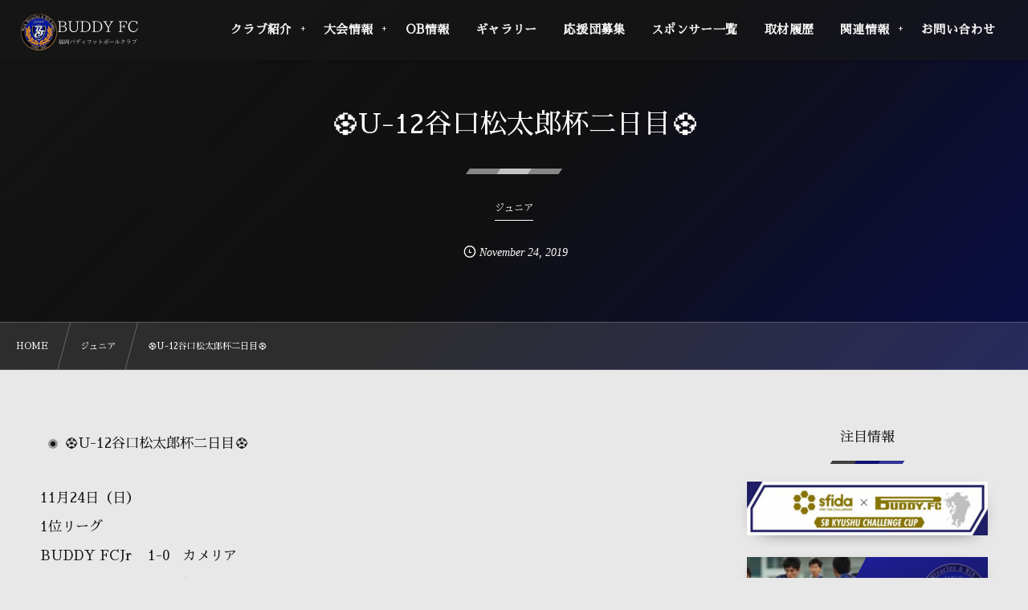

--- FILE ---
content_type: text/html; charset=utf-8
request_url: https://www.google.com/recaptcha/api2/aframe
body_size: 249
content:
<!DOCTYPE HTML><html><head><meta http-equiv="content-type" content="text/html; charset=UTF-8"></head><body><script nonce="iOSiMwaj8sxkBHreR0Xk-A">/** Anti-fraud and anti-abuse applications only. See google.com/recaptcha */ try{var clients={'sodar':'https://pagead2.googlesyndication.com/pagead/sodar?'};window.addEventListener("message",function(a){try{if(a.source===window.parent){var b=JSON.parse(a.data);var c=clients[b['id']];if(c){var d=document.createElement('img');d.src=c+b['params']+'&rc='+(localStorage.getItem("rc::a")?sessionStorage.getItem("rc::b"):"");window.document.body.appendChild(d);sessionStorage.setItem("rc::e",parseInt(sessionStorage.getItem("rc::e")||0)+1);localStorage.setItem("rc::h",'1768412018438');}}}catch(b){}});window.parent.postMessage("_grecaptcha_ready", "*");}catch(b){}</script></body></html>

--- FILE ---
content_type: text/css
request_url: https://buddy-fc.com/wp-content/plugins/dp-ex-shortcodes/css/style/shortcodes/promobox.css
body_size: 867
content:
div.dp_sc_promobox .promo_inner{-webkit-transition:all 0.4s ease;transition:all 0.4s ease}div.dp_sc_promobox .promo_icon_div{-webkit-transition:all 0.6s ease;transition:all 0.6s ease}div.dp_sc_promobox .promo_icon_div.rotate15-r:hover{-webkit-transform:rotate(15deg);-ms-transform:rotate(15deg);transform:rotate(15deg)}div.dp_sc_promobox .promo_icon_div.rotate15-l:hover{-webkit-transform:rotate(-15deg);-ms-transform:rotate(-15deg);transform:rotate(-15deg)}div.dp_sc_promobox .promo_icon_div.rotate45-r:hover{-webkit-transform:rotate(45deg);-ms-transform:rotate(45deg);transform:rotate(45deg)}div.dp_sc_promobox .promo_icon_div.rotate45-l:hover{-webkit-transform:rotate(-45deg);-ms-transform:rotate(-45deg);transform:rotate(-45deg)}div.dp_sc_promobox .promo_icon_div.rotate-r:hover{-webkit-transform:rotate(360deg);-ms-transform:rotate(360deg);transform:rotate(360deg)}div.dp_sc_promobox .promo_icon_div.rotate-l:hover{-webkit-transform:rotate(360deg);-ms-transform:rotate(360deg);transform:rotate(360deg)}div.dp_sc_promobox .promo_icon_div,div.dp_sc_promobox .promo_icon:hover{-webkit-transform:translateZ(0)}div.dp_sc_promobox .promo{-webkit-box-sizing:border-box;box-sizing:border-box}div.dp_sc_promobox{display:-webkit-box;display:-ms-flexbox;display:flex;-ms-flex-wrap:wrap;flex-wrap:wrap;-webkit-box-pack:center;-ms-flex-pack:center;justify-content:center;margin:0 auto 40px}div.dp_sc_promobox a,div.dp_sc_promobox a:hover{text-decoration:none !important}div.dp_sc_promobox .promo_icon_div{overflow:hidden;-webkit-transform:rotate(0);-ms-transform:rotate(0);transform:rotate(0)}div.dp_sc_promobox .promo_icon_div a.picon:hover{text-decoration:none !important}div.dp_sc_promobox .promo_icon_div:hover.scaling{-webkit-transform:scale(1.15);-ms-transform:scale(1.15);transform:scale(1.15)}div.dp_sc_promobox .promo_icon_div.rotate15-r:hover.scaling{-webkit-transform:rotate(15deg) scale(1.15);-ms-transform:rotate(15deg) scale(1.15);transform:rotate(15deg) scale(1.15)}div.dp_sc_promobox .promo_icon_div.rotate45-r:hover.scaling{-webkit-transform:rotate(45deg) scale(1.15);-ms-transform:rotate(45deg) scale(1.15);transform:rotate(45deg) scale(1.15)}div.dp_sc_promobox .promo_icon_div.rotate-r:hover.scaling{-webkit-transform:rotate(360deg) scale(1.15);-ms-transform:rotate(360deg) scale(1.15);transform:rotate(360deg) scale(1.15)}div.dp_sc_promobox .promo_icon_div.rotate15-l:hover.scaling{-webkit-transform:rotate(-15deg) scale(1.15);-ms-transform:rotate(-15deg) scale(1.15);transform:rotate(-15deg) scale(1.15)}div.dp_sc_promobox .promo_icon_div.rotate45-l:hover.scaling{-webkit-transform:rotate(-45deg) scale(1.15);-ms-transform:rotate(-45deg) scale(1.15);transform:rotate(-45deg) scale(1.15)}div.dp_sc_promobox .promo_icon_div.rotate-l:hover.scaling{-webkit-transform:rotate(-360deg) scale(1.15);-ms-transform:rotate(-360deg) scale(1.15);transform:rotate(-360deg) scale(1.15)}div.dp_sc_promobox .promo_icon{position:relative;display:block;width:100%;height:100%}div.dp_sc_promobox .promo_icon:before{position:absolute;top:50%;left:50%;margin:0;-ms-transform:translate(-50%, -50%);-webkit-transform:translate(-50%, -50%);transform:translate(-50%, -50%)}div.dp_sc_promobox .promo{width:100%;-webkit-box-flex:1;-ms-flex:1;flex:1;display:-webkit-box;display:-ms-flexbox;display:flex}div.dp_sc_promobox .promo_inner{height:100%;width:100%;padding:20px 18px 30px;background-color:var(--item-bg-color, transparent)}div.dp_sc_promobox .promo_inner:hover{background-color:var(--item-hover-bg-color, transparent)}div.dp_sc_promobox.iconshadow .promo:hover .promo_icon_div{-webkit-box-shadow:0 8px 28px -3px rgba(0,0,0,0.42);box-shadow:0 8px 28px -3px rgba(0,0,0,0.42)}div.dp_sc_promobox.iconshadow.shadowwhite .promo:hover .promo_icon_div{-webkit-box-shadow:0 8px 28px -3px rgba(255,255,255,0.76);box-shadow:0 8px 28px -3px rgba(255,255,255,0.76)}div.dp_sc_promobox .promo_title{padding:20px 0;margin-bottom:0;line-height:1.25}div.dp_sc_promobox .promo_title.t_float{padding:0 0 16px 0}div.dp_sc_promobox .promo_text{line-height:1.667}div.dp_sc_promobox img.promo_img{margin:0;padding:0;-webkit-transition:none;transition:none;-webkit-transform:none !important;-ms-transform:none !important;transform:none !important}@media only screen and (min-width: 0) and (max-width: 820px){div.dp_sc_promobox .promo_inner{padding-left:10px;padding-right:10px}div.dp_sc_promobox:not(.no-responsive) .promo{-webkit-box-flex:0;-ms-flex:none;flex:none;width:calc(50vw - 10px)}}@media only screen and (min-width: 0) and (max-width: 567px){div.dp_sc_promobox:not(.no-responsive){display:block}div.dp_sc_promobox:not(.no-responsive) .promo{width:100%}}
